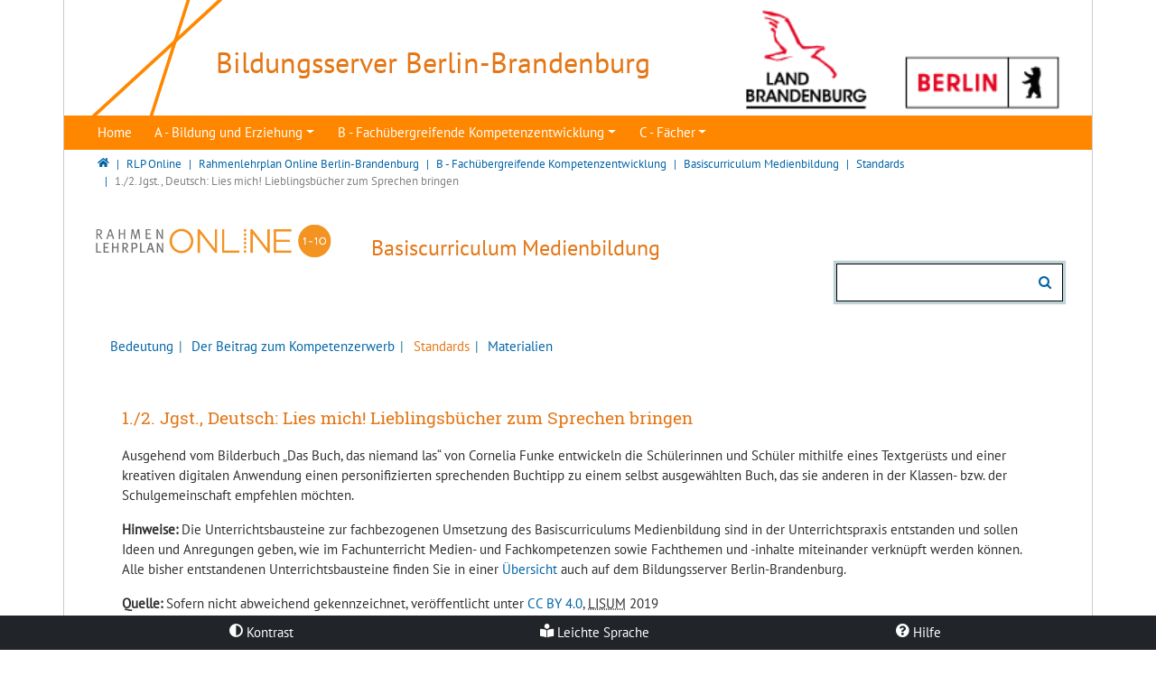

--- FILE ---
content_type: text/css; charset=utf-8
request_url: https://bildungsserver.berlin-brandenburg.de/typo3temp/assets/css/f5998f3db1d44d588bc7919082cc34f7.css?1743577156
body_size: 68
content:
#Seitentitel_SN {display:block;}#Seitentitel_SN {display:none;}#hinweis {display:none;}

--- FILE ---
content_type: application/javascript; charset=utf-8
request_url: https://bildungsserver.berlin-brandenburg.de/_assets/493813b66d72d724bf6dafc0dff60d8d/JavaScript/mmenu/mmenu.js?1743575996
body_size: 10484
content:
!function(e){var t={};function n(s){if(t[s])return t[s].exports;var i=t[s]={i:s,l:!1,exports:{}};return e[s].call(i.exports,i,i.exports,n),i.l=!0,i.exports}n.m=e,n.c=t,n.d=function(e,t,s){n.o(e,t)||Object.defineProperty(e,t,{enumerable:!0,get:s})},n.r=function(e){"undefined"!=typeof Symbol&&Symbol.toStringTag&&Object.defineProperty(e,Symbol.toStringTag,{value:"Module"}),Object.defineProperty(e,"__esModule",{value:!0})},n.t=function(e,t){if(1&t&&(e=n(e)),8&t)return e;if(4&t&&"object"==typeof e&&e&&e.__esModule)return e;var s=Object.create(null);if(n.r(s),Object.defineProperty(s,"default",{enumerable:!0,value:e}),2&t&&"string"!=typeof e)for(var i in e)n.d(s,i,function(t){return e[t]}.bind(null,i));return s},n.n=function(e){var t=e&&e.__esModule?function(){return e.default}:function(){return e};return n.d(t,"a",t),t},n.o=function(e,t){return Object.prototype.hasOwnProperty.call(e,t)},n.p="",n(n.s=0)}([function(e,t,n){"use strict";n.r(t);var s={hooks:{},navbar:{add:!0,title:"Menu",titleLink:"parent"},slidingSubmenus:!0};var i={classNames:{divider:"Divider",nolistview:"NoListview",nopanel:"NoPanel",panel:"Panel",selected:"Selected",vertical:"Vertical"},language:null,panelNodetype:["ul","ol","div"],screenReader:{closeSubmenu:"Close submenu",openSubmenu:"Open submenu",toggleSubmenu:"Toggle submenu"}};const a=(e,t)=>{"object"!=o(e)&&(e={}),"object"!=o(t)&&(t={});for(let n in t)t.hasOwnProperty(n)&&(void 0===e[n]?e[n]=t[n]:"object"==o(e[n])&&a(e[n],t[n]));return e},o=e=>({}.toString.call(e).match(/\s([a-zA-Z]+)/)[1].toLowerCase()),r=()=>"mm-"+l++;let l=0;const m=e=>"mm-clone-"==e.slice(0,9)?e:"mm-clone-"+e,c=e=>"mm-clone-"==e.slice(0,9)?e.slice(9):e,d={},h=(e,t)=>{void 0===d[t]&&(d[t]={}),a(d[t],e)};var p={"Close submenu":"بستن زیرمنو",Menu:"منو","Open submenu":"بازکردن زیرمنو","Toggle submenu":"سوییچ زیرمنو"},u={"Close submenu":"Submenu sluiten",Menu:"Menu","Open submenu":"Submenu openen","Toggle submenu":"Submenu wisselen"},f={"Close submenu":"Fechar submenu",Menu:"Menu","Open submenu":"Abrir submenu","Toggle submenu":"Alternar submenu"},b={"Close submenu":"Закрыть подменю",Menu:"Меню","Open submenu":"Открыть подменю","Toggle submenu":"Переключить подменю"},v={"Close submenu":"Zatvoriť submenu",Menu:"Menu","Open submenu":"Otvoriť submenu","Toggle submenu":"Prepnúť submenu"};const g=e=>{const t=e.split("."),n=document.createElement(t.shift());return n.classList.add(...t),n},L=(e,t)=>t.length?[].slice.call(e.querySelectorAll(t)):[],_=(e,t)=>{const n=Array.prototype.slice.call(e.children);return t?n.filter(e=>e.matches(t)):n},E=e=>e.filter(e=>!e.matches(".mm-hidden")),w=e=>{let t=[];return E(e).forEach(e=>{t.push(..._(e,"a.mm-listitem__text"))}),t.filter(e=>!e.matches(".mm-btn--next"))},y=(e,t,n)=>{e.matches("."+t)&&e.classList.add(n)};let P={};const S=(e,t,n)=>{"number"==typeof e&&(e="(min-width: "+e+"px)"),P[e]=P[e]||[],P[e].push({yes:t,no:n})},M=(e,t)=>{var n=t.matches?"yes":"no";for(let t=0;t<P[e].length;t++)P[e][t][n]()};var k,x,T,C=function(e,t,n){if(!t.has(e))throw new TypeError("attempted to set private field on non-instance");return t.set(e,n),n},N=function(e,t){if(!t.has(e))throw new TypeError("attempted to get private field on non-instance");return t.get(e)};h({"Close submenu":"Untermenü schließen",Menu:"Menü","Open submenu":"Untermenü öffnen","Toggle submenu":"Untermenü wechseln"},"de"),h(p,"fa"),h(u,"nl"),h(f,"pt_br"),h(b,"ru"),h(v,"sk");class O{constructor(e,t,n){return k.set(this,void 0),x.set(this,void 0),T.set(this,void 0),this.opts=a(t,s),this.conf=a(n,i),this._api=["i18n","bind","openPanel","closePanel","setSelected"],this.node={},this.hook={},this.node.menu="string"==typeof e?document.querySelector(e):e,"function"==typeof this._deprecatedWarnings&&this._deprecatedWarnings(),this.trigger("init:before"),this._initObservers(),this._initAddons(),this._initHooks(),this._initAPI(),this._initMenu(),this._initPanels(),this._initOpened(),(()=>{for(let e in P){let t=window.matchMedia(e);M(e,t),t.onchange=n=>{M(e,t)}}})(),this.trigger("init:after"),this}openPanel(e,t=!0,n=!0){if(e){if(e.matches(".mm-panel")||(e=e.closest(".mm-panel")),this.trigger("openPanel:before",[e,{animation:t,setfocus:n}]),e.parentElement.matches(".mm-listitem--vertical"))e.parentElement.classList.add("mm-listitem--opened");else{const s=_(this.node.pnls,".mm-panel--opened")[0];e.matches(".mm-panel--parent")&&s&&s.classList.add("mm-panel--highest");const i=["mm-panel--opened","mm-panel--parent"],a=[];t?i.push("mm-panel--noanimation"):a.push("mm-panel--noanimation"),_(this.node.pnls,".mm-panel").forEach(e=>{e.classList.add(...a),e.classList.remove(...i),e!==s&&e.classList.remove("mm-panel--highest")}),e.classList.add("mm-panel--opened");let o=L(this.node.pnls,"#"+e.dataset.mmParent)[0];for(;o;)o=o.closest(".mm-panel"),o.classList.add("mm-panel--parent"),o=L(this.node.pnls,"#"+o.dataset.mmParent)[0];n&&this.node.pnls.focus()}this.trigger("openPanel:after",[e,{animation:t,setfocus:n}])}}closePanel(e,t=!0,n=!0){if(e&&e.matches(".mm-panel--opened")){if(this.trigger("closePanel:before",[e]),e.parentElement.matches(".mm-listitem--vertical"))e.parentElement.classList.remove("mm-listitem--opened");else if(e.dataset.mmParent){const s=L(this.node.pnls,"#"+e.dataset.mmParent)[0];this.openPanel(s,t,n)}else{const s=_(this.node.pnls,".mm-panel--parent").pop();if(s&&s!==e)this.openPanel(s,t,n);else{const s=_(this.node.pnls,".mm-panel")[0];s&&s!==e&&this.openPanel(s,t,n)}}this.trigger("closePanel:after",[e])}}togglePanel(e){let t="openPanel";(e.parentElement.matches(".mm-listitem--opened")||e.matches(".mm-panel--opened"))&&(t="closePanel"),this[t](e)}setSelected(e){this.trigger("setSelected:before",[e]),L(this.node.menu,".mm-listitem--selected").forEach(e=>{e.classList.remove("mm-listitem--selected")}),e.classList.add("mm-listitem--selected"),this.trigger("setSelected:after",[e])}bind(e,t){this.hook[e]=this.hook[e]||[],this.hook[e].push(t)}trigger(e,t){if(this.hook[e])for(var n=0,s=this.hook[e].length;n<s;n++)this.hook[e][n].apply(this,t)}_initObservers(){C(this,k,new MutationObserver(e=>{e.forEach(e=>{e.addedNodes.forEach(e=>{e.matches(this.conf.panelNodetype.join(", "))&&this._initListview(e)})})})),C(this,x,new MutationObserver(e=>{e.forEach(e=>{e.addedNodes.forEach(e=>{this._initListitem(e)})})})),C(this,T,new MutationObserver(e=>{e.forEach(e=>{e.addedNodes.forEach(e=>{(null==e?void 0:e.matches(this.conf.panelNodetype.join(", ")))&&this._initSubPanel(e)})})}))}_initAPI(){const e=this;this.API={},this._api.forEach(t=>{this.API[t]=function(){return e[t].apply(e,arguments)}}),this.node.menu.mmApi=this.API}_initHooks(){for(let e in this.opts.hooks)this.bind(e,this.opts.hooks[e])}_initAddons(){this.trigger("initAddons:before");for(let e in O.addons)O.addons[e].call(this);this.trigger("initAddons:after")}_initMenu(){this.trigger("initMenu:before"),this.node.wrpr=this.node.wrpr||this.node.menu.parentElement,this.node.wrpr.classList.add("mm-wrapper"),this.node.menu.classList.add("mm-menu"),this.node.menu.id=this.node.menu.id||r(),this.node.menu.setAttribute("tabindex","-1");const e=_(this.node.menu).filter(e=>e.matches(this.conf.panelNodetype.join(", ")));this.node.pnls=g("div.mm-panels"),this.node.menu.append(this.node.pnls),this.node.pnls.setAttribute("tabindex","-1"),e.forEach(e=>{this._initPanel(e)}),this.trigger("initMenu:after")}_initPanels(){this.trigger("initPanels:before"),this.node.menu.addEventListener("click",e=>{var t,n;const s=(null===(n=null===(t=e.target)||void 0===t?void 0:t.closest("a[href]"))||void 0===n?void 0:n.getAttribute("href"))||"";if("#"===s.slice(0,1))try{const t=L(this.node.menu,s)[0];t&&(e.preventDefault(),this.togglePanel(t))}catch(e){}},{capture:!0}),this.trigger("initPanels:after")}_initPanel(e){var t;if(!e.matches(".mm-panel")&&(y(e,this.conf.classNames.panel,"mm-panel"),y(e,this.conf.classNames.nopanel,"mm-nopanel"),!e.matches(".mm-nopanel"))){if(this.trigger("initPanel:before",[e]),e.id=e.id||r(),e.matches("ul, ol")){const t=g("div");t.id=e.id,e.removeAttribute("id"),[].slice.call(e.classList).filter(e=>"mm-"===e.slice(0,3)).forEach(n=>{t.classList.add(n),e.classList.remove(n)}),Object.keys(e.dataset).filter(e=>"mm"===e.slice(0,2)).forEach(n=>{t.dataset[n]=e.dataset[n],delete e.dataset[n]}),e.before(t),t.append(e),e=t}return e.classList.add("mm-panel"),(null===(t=e.parentElement)||void 0===t?void 0:t.matches(".mm-listitem--vertical"))||this.node.pnls.append(e),this._initNavbar(e),_(e,"ul, ol").forEach(e=>{this._initListview(e)}),N(this,k).observe(e,{childList:!0}),this.trigger("initPanel:after",[e]),e}}_initNavbar(e){if(_(e,".mm-navbar").length)return;let t=null,n=null;if(e.dataset.mmParent)for(t=L(this.node.pnls,"#"+e.dataset.mmParent)[0],n=t.closest(".mm-panel");n.closest(".mm-listitem--vertical");)n=n.parentElement.closest(".mm-panel");if(null==t?void 0:t.matches(".mm-listitem--vertical"))return;this.trigger("initNavbar:before",[e]);const s=g("div.mm-navbar");if(this.opts.navbar.add||s.classList.add("mm-hidden"),n){const e=g("a.mm-btn.mm-btn--prev.mm-navbar__btn");e.href="#"+n.id,e.title=this.i18n(this.conf.screenReader.closeSubmenu),s.append(e)}let i=null;t?i=_(t,".mm-listitem__text")[0]:n&&(i=L(n,'a[href="#'+e.id+'"]')[0]);const a=g("span.mm-navbar__title");switch(a.tabIndex=-1,a.ariaHidden="true",this.opts.navbar.titleLink){case"anchor":i&&(a.href=i.getAttribute("href"));break;case"parent":n&&(a.href="#"+n.id)}const o=g("span");var r;o.innerHTML=e.dataset.mmTitle||((r=i)?[].slice.call(r.childNodes).filter(e=>e.nodeType===Node.TEXT_NODE).map(e=>e.nodeValue.trim()).join(" "):"")||this.i18n(this.opts.navbar.title)||this.i18n("Menu"),e.prepend(s),s.append(a),a.append(o),this.trigger("initNavbar:after",[e])}_initListview(e){["htmlulistelement","htmlolistelement"].includes(o(e))&&(e.matches(".mm-listview")||(y(e,this.conf.classNames.nolistview,"mm-nolistview"),e.matches(".mm-nolistview")||(this.trigger("initListview:before",[e]),e.classList.add("mm-listview"),_(e).forEach(e=>{this._initListitem(e)}),N(this,x).observe(e,{childList:!0}),this.trigger("initListview:after",[e]))))}_initListitem(e){["htmllielement"].includes(o(e))&&(e.matches(".mm-listitem")||(y(e,this.conf.classNames.divider,"mm-divider"),e.matches(".mm-divider")||(this.trigger("initListitem:before",[e]),e.classList.add("mm-listitem"),y(e,this.conf.classNames.selected,"mm-listitem--selected"),_(e,"a, span").forEach(e=>{e.classList.add("mm-listitem__text")}),_(e,this.conf.panelNodetype.join(", ")).forEach(e=>{this._initSubPanel(e)}),N(this,T).observe(e,{childList:!0}),this.trigger("initListitem:after",[e]))))}_initSubPanel(e){if(e.matches(".mm-panel"))return;const t=e.parentElement;(e.matches("."+this.conf.classNames.vertical)||!this.opts.slidingSubmenus)&&t.classList.add("mm-listitem--vertical"),t.id=t.id||r(),e.id=e.id||r(),t.dataset.mmChild=e.id,e.dataset.mmParent=t.id;let n=_(t,".mm-btn")[0];n||(n=g("a.mm-btn.mm-btn--next.mm-listitem__btn"),_(t,"a, span").forEach(e=>{e.matches("span")?(n.classList.add("mm-listitem__text"),n.innerHTML=e.innerHTML,t.insertBefore(n,e.nextElementSibling),e.remove()):t.insertBefore(n,e.nextElementSibling)}),n.title=this.i18n(this.conf.screenReader[t.matches(".mm-listitem--vertical")?"toggleSubmenu":"openSubmenu"])),n.href="#"+e.id,this._initPanel(e)}_initOpened(){this.trigger("initOpened:before");const e=L(this.node.pnls,".mm-listitem--selected").pop();let t=_(this.node.pnls,".mm-panel")[0];e&&(this.setSelected(e),t=e.closest(".mm-panel")),this.openPanel(t,!1,!1),this.trigger("initOpened:after")}i18n(e){return((e,t)=>"string"==typeof t&&void 0!==d[t]&&d[t][e]||e)(e,this.conf.language)}static i18n(e={},t=""){if(!e||!t)return d;h(e,t)}}k=new WeakMap,x=new WeakMap,T=new WeakMap,O.addons={},O.node={},O.vars={};var A={use:!0,position:"left"};var j={clone:!1,menu:{insertMethod:"prepend",insertSelector:"body"},page:{nodetype:"div",selector:null,noSelector:[]},screenReader:{closeMenu:"Close menu",openMenu:"Open menu"}};O.prototype.open=function(){if(!this.node.menu.matches(".mm-menu--opened")){this.trigger("open:before");this.node.wrpr.classList.add("mm-wrapper--opened"),this.node.menu.classList.add("mm-menu--opened"),this.node.wrpr.classList.add("mm-wrapper--opened"),this.node.menu.focus(),this.trigger("open:after")}},O.prototype.close=function(){var e;if(!this.node.menu.matches(".mm-menu--opened"))return;this.trigger("close:before"),this.node.menu.classList.remove("mm-menu--opened"),this.node.wrpr.classList.remove("mm-wrapper--opened");null===(e=document.querySelector(`[href="#${this.node.menu.id}"]`)||this.node.page||null)||void 0===e||e.focus(),this.trigger("close:after")},O.prototype.setPage=function(e){var t=this.conf.offCanvas;if(!e){let n="string"==typeof t.page.selector?L(document.body,t.page.selector):_(document.body,t.page.nodetype);if(n=n.filter(e=>!e.matches(".mm-menu, .mm-wrapper__blocker")),t.page.noSelector.length&&(n=n.filter(e=>!e.matches(t.page.noSelector.join(", ")))),n.length>1){let e=g("div");n[0].before(e),n.forEach(t=>{e.append(t)}),n=[e]}e=n[0]}this.trigger("setPage:before",[e]),e.setAttribute("tabindex","-1"),e.classList.add("mm-page","mm-slideout"),e.id=e.id||r(),O.node.blck.setAttribute("href","#"+e.id),O.node.page=e,this.trigger("setPage:after",[e])};var H={fix:!0};const I="ontouchstart"in window||!!navigator.msMaxTouchPoints||!1;var q={close:!1,open:!1};var R={add:!1};var B={use:!1,top:[],bottom:[],position:"left",type:"default"};var D={add:!1,blockPanel:!0,visible:3};var F={breadcrumbs:{separator:"/",removeFirst:!1}};function $(){this.opts.navbars=this.opts.navbars||[],this.conf.navbars=this.conf.navbars||{},a(this.conf.navbars,F);let e=this.opts.navbars;if(void 0!==e&&(e instanceof Array||(e=[e]),e.length)){var t={};e.forEach(e=>{if(!(e=function(e){return"boolean"==typeof e&&e&&(e={}),"object"!=typeof e&&(e={}),void 0===e.content&&(e.content=["prev","title"]),e.content instanceof Array||(e.content=[e.content]),void 0===e.use&&(e.use=!0),e}(e)).use)return;const n=g("div.mm-navbar");let{position:s}=e;"bottom"!==s&&(s="top"),t[s]||(t[s]=g("div.mm-navbars.mm-navbars--"+s)),t[s].append(n);for(let t=0,s=e.content.length;t<s;t++){const s=e.content[t];if("string"==typeof s){const e=$.navbarContents[s];if("function"==typeof e)e.call(this,n);else{let e=g("span");e.innerHTML=s;const t=_(e);1==t.length&&(e=t[0]),n.append(e)}}else n.append(s)}if("string"==typeof e.type){const t=$.navbarTypes[e.type];"function"==typeof t&&t.call(this,n)}let i=()=>{n.classList.remove("mm-hidden")},a=()=>{n.classList.add("mm-hidden")};"boolean"==typeof e.use?this.bind("initMenu:after",i):S(e.use,i,a)}),this.bind("initMenu:after",()=>{for(let e in t)this.node.pnls["bottom"==e?"after":"before"](t[e])})}}$.navbarContents={breadcrumbs:function(e){var t=g("div.mm-navbar__breadcrumbs");e.append(t),this.bind("initNavbar:after",e=>{if(!e.querySelector(".mm-navbar__breadcrumbs")){_(e,".mm-navbar")[0].classList.add("mm-hidden");for(var t=[],n=g("span.mm-navbar__breadcrumbs"),s=e,i=!0;s;){if(!(s=s.closest(".mm-panel")).parentElement.matches(".mm-listitem--vertical")){let e=L(s,".mm-navbar__title span")[0];if(e){let n=e.textContent;n.length&&t.unshift(i?`<span>${n}</span>`:`<a \n                                    href="#${s.id}" \n                                    title="${this.i18n(this.conf.screenReader.openSubmenu)}"\n                                    >${n}</a>`)}i=!1}s=L(this.node.pnls,"#"+s.dataset.mmParent)[0]}this.conf.navbars.breadcrumbs.removeFirst&&t.shift(),n.innerHTML=t.join('<span class="mm-separator">'+this.conf.navbars.breadcrumbs.separator+"</span>"),_(e,".mm-navbar")[0].append(n)}}),this.bind("openPanel:before",e=>{var n=e.querySelector(".mm-navbar__breadcrumbs");t.innerHTML=n?n.innerHTML:""})},close:function(e){const t=g("a.mm-btn.mm-btn--close.mm-navbar__btn");t.title=this.i18n(this.conf.offCanvas.screenReader.closeMenu),e.append(t),this.bind("setPage:after",e=>{t.href="#"+e.id})},prev:function(e){let t=g("a.mm-btn.mm-hidden");e.append(t),this.bind("initNavbar:after",e=>{_(e,".mm-navbar")[0].classList.add("mm-hidden")}),this.bind("openPanel:before",e=>{if(e.parentElement.matches(".mm-listitem--vertical"))return;t.classList.add("mm-hidden");const n=e.querySelector(".mm-navbar__btn.mm-btn--prev");if(n){const e=n.cloneNode(!0);t.after(e),t.remove(),t=e}})},searchfield:function(e){let t=g("div.mm-navbar__searchfield");t.id=r(),e.append(t),this.opts.searchfield=this.opts.searchfield||{},this.opts.searchfield.add=!0,this.opts.searchfield.addTo="#"+t.id},title:function(e){let t=g("span.mm-navbar__title");e.append(t),this.bind("openPanel:before",e=>{if(e.parentElement.matches(".mm-listitem--vertical"))return;const n=e.querySelector(".mm-navbar__title");if(n){const e=n.cloneNode(!0);t.after(e),t.remove(),t=e}})}},$.navbarTypes={tabs:function(e){function t(n){const s=_(e,`.mm-navbar__tab[href="#${n.id}"]`)[0];if(s)s.classList.add("mm-navbar__tab--selected"),s.ariaExpanded="true";else{const e=L(this.node.pnls,"#"+n.dataset.mmParent)[0];e&&t.call(this,e.closest(".mm-panel"))}}e.classList.add("mm-navbar--tabs"),e.closest(".mm-navbars").classList.add("mm-navbars--has-tabs"),_(e,"a").forEach(e=>{e.classList.add("mm-navbar__tab")}),this.bind("openPanel:before",n=>{_(e,"a").forEach(e=>{e.classList.remove("mm-navbar__tab--selected"),e.ariaExpanded="false"}),t.call(this,n)}),this.bind("initPanels:after",()=>{e.addEventListener("click",e=>{var t,n,s;const i=null===(n=null===(t=e.target)||void 0===t?void 0:t.closest(".mm-navbar__tab"))||void 0===n?void 0:n.getAttribute("href");try{null===(s=L(this.node.pnls,i+".mm-panel")[0])||void 0===s||s.classList.add("mm-panel--noanimation")}catch(e){}},{capture:!0})})}};var Z={scroll:!1,update:!1};var W={scrollOffset:0,updateOffset:50};var z={add:!1,addTo:"panels",noResults:"No results found.",placeholder:"Search",searchIn:"panels",splash:"",title:"Search"};var V={cancel:!0,clear:!0,form:{},input:{},panel:{},submit:!1},U={cancel:"انصراف","Cancel searching":"لغو جستجو","Clear searchfield":"پاک کردن فیلد جستجو","No results found.":"نتیجه‌ای یافت نشد.",Search:"جستجو"},Y={cancel:"annuleren","Cancel searching":"Zoeken annuleren","Clear searchfield":"Zoekveld leeg maken","No results found.":"Geen resultaten gevonden.",Search:"Zoeken"},K={cancel:"cancelar","Cancel searching":"Cancelar pesquisa","Clear searchfield":"Limpar campo de pesquisa","No results found.":"Nenhum resultado encontrado.",Search:"Buscar"},G={cancel:"отменить","Cancel searching":"Отменить поиск","Clear searchfield":"Очистить поле поиска","No results found.":"Ничего не найдено.",Search:"Найти"},X={cancel:"zrušiť","Cancel searching":"Zrušiť vyhľadávanie","Clear searchfield":"Vymazať pole vyhľadávania","No results found.":"Neboli nájdené žiadne výsledky.",Search:"Vyhľadávanie"};h({cancel:"abbrechen","Cancel searching":"Suche abbrechen","Clear searchfield":"Suchfeld löschen","No results found.":"Keine Ergebnisse gefunden.",Search:"Suche"},"de"),h(U,"fa"),h(Y,"nl"),h(K,"pt_br"),h(G,"ru"),h(X,"sk");const J=function(){const e=this.opts.searchfield,t=this.conf.searchfield;let n=_(this.node.pnls,".mm-panel--search")[0];return n||(n=g("div.mm-panel--search"),oe(n,t.panel),e.title.length&&(n.dataset.mmTitle=this.i18n(e.title)),n.append(g("ul")),this._initPanel(n),n)},Q=function(e){const t=this.opts.searchfield;if(e.matches(t.addTo)){const t=e.matches(".mm-panel--search");if(!L(e,".mm-searchfield").length){const n=ee.call(this,t);t&&n.classList.add("mm-searchfield--cancelable"),e.prepend(n),te.call(this,n)}}if(t.splash.length&&e.matches(".mm-panel--search")&&!L(e,".mm-panel__splash").length){const n=g("div.mm-panel__splash");n.innerHTML=t.splash,e.append(n)}if(t.noResults.length&&!L(e,".mm-panel__noresults").length){const n=g("div.mm-panel__noresults");n.innerHTML=this.i18n(t.noResults),e.append(n)}},ee=function(e=!1){const t=this.opts.searchfield,n=this.conf.searchfield,s=g("form.mm-searchfield");oe(s,n.form);const i=g("div.mm-searchfield__input");s.append(i);const a=g("input");if(i.append(a),a.type="text",a.autocomplete="off",a.placeholder=this.i18n(t.placeholder),a.setAttribute("aria-label",this.i18n(t.placeholder)),oe(a,n.input),n.submit){const e=g("button.mm-btnreset.mm-btn.mm-btn--next.mm-searchfield__btn");e.type="submit",i.append(e)}else if(n.clear){const e=g("button.mm-btnreset.mm-btn.mm-btn--close.mm-searchfield__btn");e.type="reset",e.title=this.i18n("Clear searchfield"),i.append(e),s.addEventListener("reset",()=>{window.requestAnimationFrame(()=>{a.dispatchEvent(new Event("input"))})})}if(n.cancel&&e){const e=g("a.mm-searchfield__cancel");e.href="#",e.title=this.i18n("Cancel searching"),e.textContent=this.i18n("cancel"),s.append(e),e.addEventListener("click",()=>{this.closePanel(_(this.node.pnls,".mm-panel--search")[0],!1)})}return s},te=function(e){const t=this.opts.searchfield,n=e.closest(".mm-panel")||L(this.node.pnls,".mm-panel--search")[0],s=L(e,"input")[0];let i=n.matches(".mm-panel--search")?L(this.node.pnls,t.searchIn):[n];i=i.filter(e=>!e.matches(".mm-panel--search"));const a=()=>{const a=s.value.toLowerCase().trim(),o=[];if(i.forEach(e=>{e.scrollTop=0,o.push(...L(e,".mm-listitem"))}),a.length){this.trigger("search:before"),e.classList.add("mm-searchfield--searching"),n.classList.add("mm-panel--searching"),o.forEach(e=>{const t=_(e,".mm-listitem__text")[0];var n;(!t||(n=t,Array.prototype.slice.call(n.childNodes).filter(e=>3==e.nodeType).map(e=>e.textContent).join(" ")).toLowerCase().indexOf(a)>-1)&&(e.dataset.mmSearchresult=a)});let t=0;t=n.matches(".mm-panel--search")?ne(n,a,i):ie(a,i),n.classList[0==t?"add":"remove"]("mm-panel--noresults"),this.trigger("search:after")}else this.trigger("clear:before"),e.classList.remove("mm-searchfield--searching"),n.classList.remove("mm-panel--searching","mm-panel--noresults"),n.matches(".mm-panel--search")?(se(n),t.splash||this.closePanel(n,!1,!1)):ae(i),this.trigger("clear:after")};s.addEventListener("input",a),a()},ne=(e,t,n)=>{const s=L(e,".mm-listview")[0];s.innerHTML="";let i=0;return n.forEach(e=>{const n=L(e,`[data-mm-searchresult="${t}"]`);if(i+=n.length,n.length){const t=L(e,".mm-navbar__title")[0];if(t){const e=g("li.mm-divider");e.innerHTML=t.innerHTML,s.append(e)}n.forEach(e=>{s.append(e.cloneNode(!0))})}}),i},se=e=>{L(e,".mm-listview")[0].innerHTML=""},ie=(e,t)=>{let n=0;return t.forEach(t=>{const s=L(t,`[data-mm-searchresult="${e}"]`);n+=s.length,s.length&&s.forEach(t=>{const n=((e,t)=>{let n=[],s=e.previousElementSibling;for(;s;)t&&!s.matches(t)||n.push(s),s=s.previousElementSibling;return n})(t,".mm-divider")[0];n&&(n.dataset.mmSearchresult=e)}),L(t,".mm-listitem, .mm-divider").forEach(t=>{t.classList[t.dataset.mmSearchresult===e?"remove":"add"]("mm-hidden")})}),n},ae=e=>{e.forEach(e=>{L(e,".mm-listitem, .mm-divider").forEach(e=>{e.classList.remove("mm-hidden")})})},oe=(e,t)=>{t&&Object.keys(t).forEach(n=>{e[n]=t[n]})};var re={add:!1,addTo:"panels"};var le={current:!0,hover:!1,parent:!1};var me={collapsed:{use:!1,blockMenu:!0},expanded:{use:!1,initial:"open"}};
/*!
 * mmenu.js
 * mmenujs.com
 *
 * Copyright (c) Fred Heusschen
 * frebsite.nl
 */
O.addons={offcanvas:function(){this.opts.offCanvas=this.opts.offCanvas||{},this.conf.offCanvas=this.conf.offCanvas||{};const e=a(this.opts.offCanvas,A),t=a(this.conf.offCanvas,j);if(!e.use)return;const n=["left","left-front","right","right-front","top","bottom"];n.includes(e.position)||(e.position=n[0]),this._api.push("open","close","setPage"),O.node.blck||this.bind("initMenu:before",()=>{const e=g("a.mm-wrapper__blocker.mm-slideout");e.id=r(),e.title=this.i18n(t.screenReader.closeMenu),e.setAttribute("tabindex","-1"),document.querySelector(t.menu.insertSelector).append(e),O.node.blck=e}),this.bind("initMenu:before",()=>{t.clone&&(this.node.menu=this.node.menu.cloneNode(!0),this.node.menu.id&&(this.node.menu.id=m(this.node.menu.id)),L(this.node.menu,"[id]").forEach(e=>{e.id=m(e.id)})),this.node.wrpr=document.querySelector(t.menu.insertSelector),this.node.wrpr.classList.add("mm-wrapper--position-"+e.position),this.node.wrpr[t.menu.insertMethod](this.node.menu)}),this.bind("initMenu:after",()=>{this.setPage(O.node.page),this.node.menu.classList.add("mm-menu--offcanvas","mm-menu--position-"+e.position);let t=window.location.hash;if(t){let e=c(this.node.menu.id);e&&e==t.slice(1)&&setTimeout(()=>{this.open()},1e3)}}),document.addEventListener("click",e=>{var t;switch(null===(t=e.target.closest("a"))||void 0===t?void 0:t.getAttribute("href")){case"#"+c(this.node.menu.id):e.preventDefault(),this.open();break;case"#"+c(O.node.page.id):e.preventDefault(),this.close()}}),document.addEventListener("keyup",e=>{"Escape"==e.key&&this.close()}),document.addEventListener("keyup",e=>{var t;"Tab"==e.key&&this.node.menu.matches(".mm-menu--opened")&&!(null===(t=document.activeElement)||void 0===t?void 0:t.closest("#"+this.node.menu.id))&&(console.log(document.activeElement),this.close())})},scrollBugFix:function(){if(!I||!this.opts.offCanvas.use)return;this.opts.scrollBugFix=this.opts.scrollBugFix||{};if(!a(this.opts.scrollBugFix,H).fix)return;const e=(e=>{let t="",n=null;return e.addEventListener("touchstart",e=>{1===e.touches.length&&(t="",n=e.touches[0].pageY)}),e.addEventListener("touchend",e=>{0===e.touches.length&&(t="",n=null)}),e.addEventListener("touchmove",e=>{if(t="",n&&1===e.touches.length){const s=e.changedTouches[0].pageY;s>n?t="down":s<n&&(t="up"),n=s}}),{get:()=>t}})(this.node.menu);this.node.menu.addEventListener("scroll",e=>{e.preventDefault(),e.stopPropagation()},{passive:!1}),this.node.menu.addEventListener("touchmove",t=>{let n=t.target.closest(".mm-panel, .mm-iconbar__top, .mm-iconbar__bottom");n&&n.closest(".mm-listitem--vertical")&&(n=((e,t)=>{let n=[],s=e.parentElement;for(;s;)n.push(s),s=s.parentElement;return t?n.filter(e=>e.matches(t)):n})(n,".mm-panel").pop()),n?(n.scrollHeight===n.offsetHeight||0==n.scrollTop&&"down"==e.get()||n.scrollHeight==n.scrollTop+n.offsetHeight&&"up"==e.get())&&t.stopPropagation():t.stopPropagation()},{passive:!1}),this.bind("open:after",()=>{var e=_(this.node.pnls,".mm-panel--opened")[0];e&&(e.scrollTop=0)}),window.addEventListener("orientationchange",e=>{var t=_(this.node.pnls,".mm-panel--opened")[0];t&&(t.scrollTop=0,t.style["-webkit-overflow-scrolling"]="auto",t.style["-webkit-overflow-scrolling"]="touch")})},theme:function(){this.opts.theme=this.opts.theme||"light",this.bind("initMenu:after",()=>{this.node.menu.classList.add("mm-menu--theme-"+this.opts.theme)})},backButton:function(){if(this.opts.backButton=this.opts.backButton||{},!this.opts.offCanvas.use)return;const e=a(this.opts.backButton,q),t="#"+this.node.menu.id;if(e.close){var n=[];const e=()=>{n=[t],_(this.node.pnls,".mm-panel--opened, .mm-panel--parent").forEach(e=>{n.push("#"+e.id)})};this.bind("open:after",()=>{history.pushState(null,document.title,t)}),this.bind("open:after",e),this.bind("openPanel:after",e),this.bind("close:after",()=>{n=[],history.back(),history.pushState(null,document.title,location.pathname+location.search)}),window.addEventListener("popstate",e=>{if(this.node.menu.matches(".mm-menu--opened")&&n.length){var s=(n=n.slice(0,-1))[n.length-1];s==t?this.close():(this.openPanel(this.node.menu.querySelector(s)),history.pushState(null,document.title,t))}})}e.open&&window.addEventListener("popstate",e=>{this.node.menu.matches(".mm-menu--opened")||location.hash!=t||this.open()})},counters:function(){this.opts.counters=this.opts.counters||{};if(!a(this.opts.counters,R).add)return;const e=e=>{const t=this.node.pnls.querySelector("#"+e.dataset.mmParent);if(!t)return;const n=t.querySelector(".mm-counter");if(!n)return;const s=[];_(e,".mm-listview").forEach(e=>{s.push(..._(e,".mm-listitem"))}),n.innerHTML=E(s).length.toString()},t=new MutationObserver(t=>{t.forEach(t=>{"class"==t.attributeName&&e(t.target.closest(".mm-panel"))})});this.bind("initListview:after",t=>{const n=t.closest(".mm-panel"),s=this.node.pnls.querySelector("#"+n.dataset.mmParent);if(s){if(!L(s,".mm-counter").length){const e=_(s,".mm-btn")[0];null==e||e.prepend(g("span.mm-counter"))}e(n)}}),this.bind("initListitem:after",e=>{const n=e.closest(".mm-panel");if(!n)return;this.node.pnls.querySelector("#"+n.dataset.mmParent)&&t.observe(e,{attributes:!0})})},iconbar:function(){this.opts.iconbar=this.opts.iconbar||{};const e=a(this.opts.iconbar,B);if(!e.use)return;let t;if(["top","bottom"].forEach((n,s)=>{let i=e[n];"array"!=o(i)&&(i=[i]);const a=g("div.mm-iconbar__"+n);for(let e=0,t=i.length;e<t;e++)"string"==typeof i[e]?a.innerHTML+=i[e]:a.append(i[e]);a.children.length&&(t||(t=g("div.mm-iconbar")),t.append(a))}),t){this.bind("initMenu:after",()=>{this.node.menu.prepend(t)});let n="mm-menu--iconbar-"+e.position,s=()=>{this.node.menu.classList.add(n)},i=()=>{this.node.menu.classList.remove(n)};if("boolean"==typeof e.use?this.bind("initMenu:after",s):S(e.use,s,i),"tabs"==e.type){t.classList.add("mm-iconbar--tabs"),t.addEventListener("click",e=>{const t=e.target.closest(".mm-iconbar__tab");if(t)if(t.matches(".mm-iconbar__tab--selected"))e.stopImmediatePropagation();else try{const n=L(this.node.menu,t.getAttribute("href")+".mm-panel")[0];n&&(e.preventDefault(),e.stopImmediatePropagation(),this.openPanel(n,!1))}catch(e){}});const e=n=>{L(t,"a").forEach(e=>{e.classList.remove("mm-iconbar__tab--selected")});const s=L(t,'[href="#'+n.id+'"]')[0];if(s)s.classList.add("mm-iconbar__tab--selected");else{const t=L(this.node.pnls,"#"+n.dataset.mmParent)[0];t&&e(t.closest(".mm-panel"))}};this.bind("openPanel:before",e)}}},iconPanels:function(){this.opts.iconPanels=this.opts.iconPanels||{};const e=a(this.opts.iconPanels,D);let t=!1;if("first"==e.visible&&(t=!0,e.visible=1),e.visible=Math.min(3,Math.max(1,e.visible)),e.visible++,e.add){if(this.bind("initMenu:after",()=>{this.node.menu.classList.add("mm-menu--iconpanel")}),this.bind("initPanel:after",e=>{e.tabIndex=-1}),this.bind("initPanels:after",()=>{document.addEventListener("keyup",e=>{var t;if("Tab"===e.key&&(null===(t=document.activeElement)||void 0===t?void 0:t.closest(".mm-menu"))===this.node.menu){const t=document.activeElement.closest(".mm-panel");!document.activeElement.matches(".mm-panel__blocker")&&(null==t?void 0:t.matches(".mm-panel--parent"))&&(e.shiftKey?_(t,".mm-panel__blocker")[0].focus():_(this.node.pnls,".mm-panel--opened")[0].focus())}})}),t)this.bind("initMenu:after",()=>{var e;null===(e=_(this.node.pnls,".mm-panel")[0])||void 0===e||e.classList.add("mm-panel--iconpanel-first")});else{const t=["mm-panel--iconpanel-0","mm-panel--iconpanel-1","mm-panel--iconpanel-2","mm-panel--iconpanel-3"];this.bind("openPanel:after",n=>{if(n.parentElement.matches(".mm-listitem--vertical"))return;let s=_(this.node.pnls,".mm-panel");s=s.filter(e=>e.matches(".mm-panel--parent")),s.push(n),s=s.slice(-e.visible),s.forEach((e,n)=>{e.classList.remove(...t),e.classList.add("mm-panel--iconpanel-"+n)})})}this.bind("initPanel:after",t=>{if(e.blockPanel&&!t.parentElement.matches(".mm-listitem--vertical")&&!_(t,".mm-panel__blocker")[0]){const e=g("a.mm-panel__blocker");e.href="#"+t.closest(".mm-panel").id,e.title=this.i18n(this.conf.screenReader.closeSubmenu),t.prepend(e)}})}},navbars:$,pageScroll:function(){this.opts.pageScroll=this.opts.pageScroll||{},this.conf.pageScroll=this.conf.pageScroll||{};const e=a(this.opts.pageScroll,Z),t=a(this.conf.pageScroll,W);var n;function s(){n&&window.scrollTo({top:n.getBoundingClientRect().top+document.scrollingElement.scrollTop-t.scrollOffset,behavior:"smooth"}),n=null}function i(e){try{if("#"==e.slice(0,1))return L(O.node.page,e)[0]}catch(e){}return null}if(this.opts.offCanvas.use&&e.scroll&&(this.bind("close:after",()=>{s()}),this.node.menu.addEventListener("click",e=>{var t,a;const o=(null===(a=null===(t=e.target)||void 0===t?void 0:t.closest("a[href]"))||void 0===a?void 0:a.getAttribute("href"))||"";(n=i(o))&&(e.preventDefault(),this.node.menu.matches(".mm-menu--sidebar-expanded")&&this.node.wrpr.matches(".mm-wrapper--sidebar-expanded")?s():this.close())})),e.update){let e=[];this.bind("initListview:after",t=>{const n=_(t,".mm-listitem");w(n).forEach(t=>{const n=i(t.getAttribute("href"));n&&e.unshift(n)})});let n=-1;window.addEventListener("scroll",s=>{const i=window.scrollY;for(var a=0;a<e.length;a++)if(e[a].offsetTop<i+t.updateOffset){if(n!==a){n=a;let t=_(this.node.pnls,".mm-panel--opened")[0],s=L(t,".mm-listitem"),i=w(s);i=i.filter(t=>t.matches('[href="#'+e[a].id+'"]')),i.length&&this.setSelected(i[0].parentElement)}break}},{passive:!0})}},searchfield:function(){this.opts.searchfield=this.opts.searchfield||{},this.conf.searchfield=this.conf.searchfield||{};const e=a(this.opts.searchfield,z);a(this.conf.searchfield,V);if(e.add){switch(e.addTo){case"panels":e.addTo=".mm-panel";break;case"searchpanel":e.addTo=".mm-panel--search"}switch(e.searchIn){case"panels":e.searchIn=".mm-panel"}this.bind("initPanel:after",t=>{t.matches(e.addTo)&&!t.closest(".mm-listitem--vertical")&&Q.call(this,t)}),this.bind("initMenu:after",()=>{const t=J.call(this);Q.call(this,t),L(this.node.menu,e.addTo).forEach(n=>{if(!n.matches(".mm-panel")){const s=ee.call(this,!0);n.append(s);const i=L(s,"input")[0];e.splash.length?(i.addEventListener("focusin",()=>{this.openPanel(t,!1,!1)}),this.bind("openPanel:after",e=>{e.matches(".mm-panel--search")?s.classList.add("mm-searchfield--cancelable"):s.classList.remove("mm-searchfield--cancelable")})):(this.bind("search:after",()=>{this.openPanel(t,!1,!1)}),i.addEventListener("focusout",()=>{i.value.length||this.closePanel(t,!1)})),te.call(this,s)}})}),this.bind("close:before",()=>{L(this.node.menu,".mm-searchfield input").forEach(e=>{e.blur()})})}},sectionIndexer:function(){this.opts.sectionIndexer=this.opts.sectionIndexer||{};a(this.opts.sectionIndexer,re).add&&this.bind("initPanels:after",()=>{if(!this.node.indx){let e="";"abcdefghijklmnopqrstuvwxyz".split("").forEach(t=>{e+='<a href="#">'+t+"</a>"});let t=g("div.mm-sectionindexer");t.innerHTML=e,this.node.pnls.prepend(t),this.node.indx=t,this.node.indx.addEventListener("click",e=>{e.target.matches("a")&&e.preventDefault()});let n=e=>{if(!e.target.matches("a"))return;const t=e.target.textContent,n=_(this.node.pnls,".mm-panel--opened")[0];let s=-1,i=n.scrollTop;n.scrollTop=0,L(n,".mm-divider").filter(e=>!e.matches(".mm-hidden")).forEach(e=>{s<0&&t==e.textContent.trim().slice(0,1).toLowerCase()&&(s=e.offsetTop)}),n.scrollTop=s>-1?s:i};I?(this.node.indx.addEventListener("touchstart",n),this.node.indx.addEventListener("touchmove",n)):this.node.indx.addEventListener("mouseover",n)}this.bind("openPanel:before",e=>{const t=L(e,".mm-divider").filter(e=>!e.matches(".mm-hidden")).length;this.node.indx.classList[t?"add":"remove"]("mm-sectionindexer--active")})})},setSelected:function(){this.opts.setSelected=this.opts.setSelected||{};const e=a(this.opts.setSelected,le);if("detect"==e.current){const e=t=>{t=t.split("?")[0].split("#")[0];const n=this.node.menu.querySelector('a[href="'+t+'"], a[href="'+t+'/"]');if(n)this.setSelected(n.parentElement);else{const n=t.split("/").slice(0,-1);n.length&&e(n.join("/"))}};this.bind("initMenu:after",()=>{e.call(this,window.location.href)})}else e.current||this.bind("initListview:after",e=>{_(e,".mm-listitem--selected").forEach(e=>{e.classList.remove("mm-listitem--selected")})});e.hover&&this.bind("initMenu:after",()=>{this.node.menu.classList.add("mm-menu--selected-hover")}),e.parent&&(this.bind("openPanel:after",e=>{L(this.node.pnls,".mm-listitem--selected-parent").forEach(e=>{e.classList.remove("mm-listitem--selected-parent")});let t=e;for(;t;){let e=L(this.node.pnls,"#"+t.dataset.mmParent)[0];t=null==e?void 0:e.closest(".mm-panel"),e&&!e.matches(".mm-listitem--vertical")&&e.classList.add("mm-listitem--selected-parent")}}),this.bind("initMenu:after",()=>{this.node.menu.classList.add("mm-menu--selected-parent")}))},sidebar:function(){if(!this.opts.offCanvas.use)return;this.opts.sidebar=this.opts.sidebar||{};const e=a(this.opts.sidebar,me);if(e.collapsed.use){this.bind("initMenu:after",()=>{if(this.node.menu.classList.add("mm-menu--sidebar-collapsed"),e.collapsed.blockMenu&&!_(this.node.menu,".mm-menu__blocker")[0]){const e=g("a.mm-menu__blocker");e.setAttribute("href","#"+this.node.menu.id),this.node.menu.prepend(e),e.title=this.i18n(this.conf.screenReader.openMenu)}});let t=()=>{this.node.wrpr.classList.add("mm-wrapper--sidebar-collapsed")},n=()=>{this.node.wrpr.classList.remove("mm-wrapper--sidebar-collapsed")};"boolean"==typeof e.collapsed.use?this.bind("initMenu:after",t):S(e.collapsed.use,t,n)}if(e.expanded.use){this.bind("initMenu:after",()=>{this.node.menu.classList.add("mm-menu--sidebar-expanded")});let t=!1,n=()=>{t=!0,this.node.wrpr.classList.add("mm-wrapper--sidebar-expanded"),this.open()},s=()=>{t=!1,this.node.wrpr.classList.remove("mm-wrapper--sidebar-expanded"),this.close()};"boolean"==typeof e.expanded.use?this.bind("initMenu:after",n):S(e.expanded.use,n,s),this.bind("close:after",()=>{t&&window.sessionStorage.setItem("mmenuExpandedState","closed")}),this.bind("open:after",()=>{t&&window.sessionStorage.setItem("mmenuExpandedState","open")});let i=e.expanded.initial;const a=window.sessionStorage.getItem("mmenuExpandedState");switch(a){case"open":case"closed":i=a}"closed"==i&&this.bind("init:after",()=>{this.close()})}}};t.default=O;window&&(window.Mmenu=O)}]);


--- FILE ---
content_type: application/javascript; charset=utf-8
request_url: https://bildungsserver.berlin-brandenburg.de/_assets/2371023c307394eb07bd33f0f9ff4e05/JavaScript/myDatatables.js?1755152641
body_size: 485
content:
$(document).ready(function (){
    $.extend($.fn.dataTable.defaults, {
      language: {
        sEmptyTable: "Keine Daten in der Tabelle vorhanden",
        sInfo: "_START_ bis _END_ von _TOTAL_ Einträgen",
        sInfoEmpty: "0 bis 0 von 0 Einträgen",
        sInfoFiltered: "(gefiltert von _MAX_ Einträgen)",
        sInfoPostFix: "",
        sInfoThousands: ".",
        sLengthMenu: "_MENU_ &nbsp; Einträge anzeigen",
        sLoadingRecords: "Wird geladen...",
        sProcessing: "Bitte warten...",
        sSearch: "Suchen",
        sZeroRecords: "Keine Einträge vorhanden.",
        oPaginate: {
          sFirst: "Erste",
          sPrevious: "Zurück",
          sNext: "Nächste",
          sLast: "Letzte"
        },
        oAria: {
          sSortAscending: ": aktivieren, um Spalte aufsteigend zu sortieren",
          sSortDescending: ": aktivieren, um Spalte absteigend zu sortieren"
        }
      }
    });
  $('#allBebiOffers').DataTable();

  }
);
